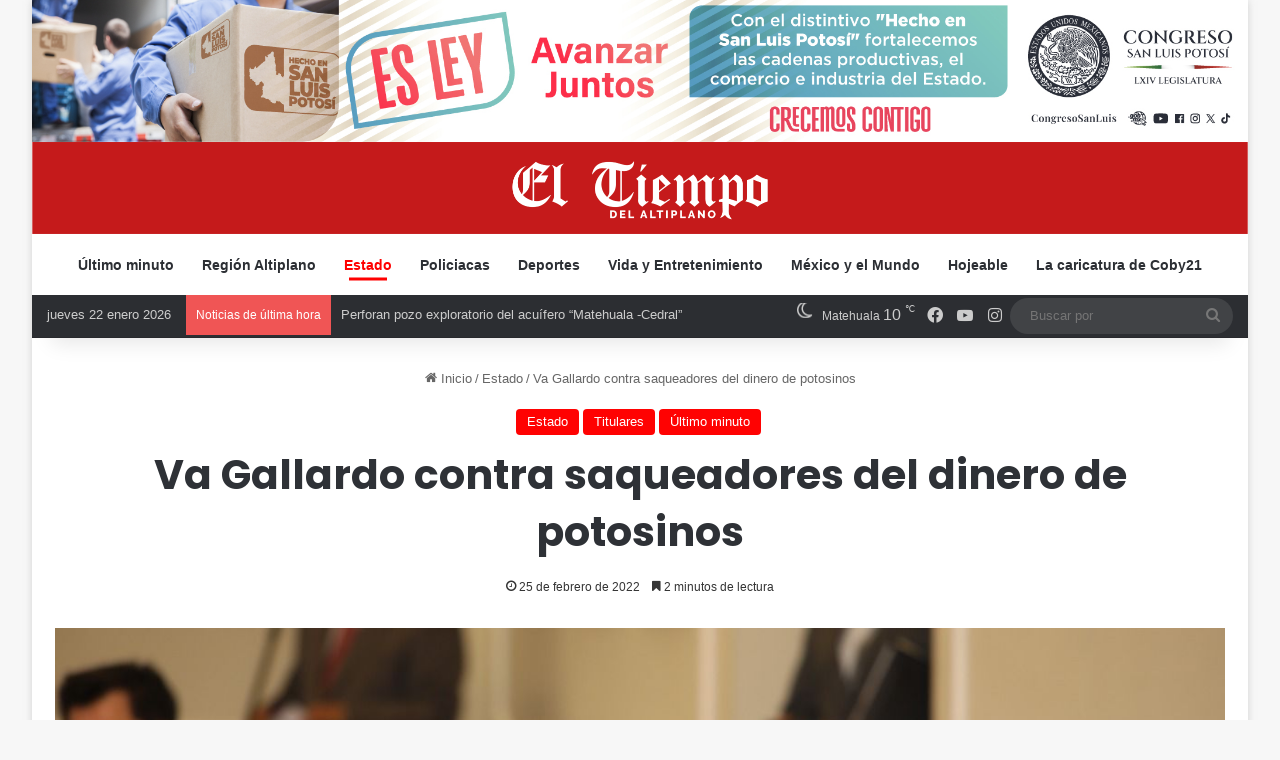

--- FILE ---
content_type: text/html; charset=UTF-8
request_url: https://eltiempodelaltiplano.com/estado/gallardo-saqueadores-dinero-potosinos/
body_size: 82918
content:
<!DOCTYPE html>
<html lang="es" class="" data-skin="light" prefix="og: http://ogp.me/ns# fb: http://ogp.me/ns/fb#">
<head>
	<meta charset="UTF-8" />
	<link rel="profile" href="https://gmpg.org/xfn/11" />
	<meta name='robots' content='index, follow, max-image-preview:large, max-snippet:-1, max-video-preview:-1' />

	<!-- This site is optimized with the Yoast SEO plugin v23.9 - https://yoast.com/wordpress/plugins/seo/ -->
	<title>Va Gallardo contra saqueadores del dinero de potosinos</title>
	<meta name="description" content="Afirmó que las acciones fraudulentas de gobiernos anteriores causaron consecuencias funestas como servicios deficientes" />
	<link rel="canonical" href="https://eltiempodelaltiplano.com/estado/gallardo-saqueadores-dinero-potosinos/" />
	<meta property="og:locale" content="es_ES" />
	<meta property="og:type" content="article" />
	<meta property="og:title" content="Va Gallardo contra saqueadores del dinero de potosinos" />
	<meta property="og:description" content="Afirmó que las acciones fraudulentas de gobiernos anteriores causaron consecuencias funestas como servicios deficientes" />
	<meta property="og:url" content="https://eltiempodelaltiplano.com/estado/gallardo-saqueadores-dinero-potosinos/" />
	<meta property="og:site_name" content="Noticias del Altiplano | SLP" />
	<meta property="article:publisher" content="https://www.facebook.com/ElTiempoDelAltiplano/" />
	<meta property="article:published_time" content="2022-02-25T16:23:34+00:00" />
	<meta property="article:modified_time" content="2022-02-25T16:23:35+00:00" />
	<meta property="og:image" content="https://eltiempodelaltiplano.com/wp-content/uploads/2022/02/gallardo-2.jpg" />
	<meta property="og:image:width" content="1280" />
	<meta property="og:image:height" content="853" />
	<meta property="og:image:type" content="image/jpeg" />
	<meta name="author" content="Luis Loera" />
	<meta name="twitter:card" content="summary_large_image" />
	<meta name="twitter:label1" content="Escrito por" />
	<meta name="twitter:data1" content="Luis Loera" />
	<meta name="twitter:label2" content="Tiempo de lectura" />
	<meta name="twitter:data2" content="2 minutos" />
	<script type="application/ld+json" class="yoast-schema-graph">{"@context":"https://schema.org","@graph":[{"@type":"NewsArticle","@id":"https://eltiempodelaltiplano.com/estado/gallardo-saqueadores-dinero-potosinos/#article","isPartOf":{"@id":"https://eltiempodelaltiplano.com/estado/gallardo-saqueadores-dinero-potosinos/"},"author":{"name":"Luis Loera","@id":"https://eltiempodelaltiplano.com/#/schema/person/495480a07411272ad54d7bc08c3f7b31"},"headline":"Va Gallardo contra saqueadores del dinero de potosinos","datePublished":"2022-02-25T16:23:34+00:00","dateModified":"2022-02-25T16:23:35+00:00","mainEntityOfPage":{"@id":"https://eltiempodelaltiplano.com/estado/gallardo-saqueadores-dinero-potosinos/"},"wordCount":471,"commentCount":0,"publisher":{"@id":"https://eltiempodelaltiplano.com/#organization"},"image":{"@id":"https://eltiempodelaltiplano.com/estado/gallardo-saqueadores-dinero-potosinos/#primaryimage"},"thumbnailUrl":"https://eltiempodelaltiplano.com/wp-content/uploads/2022/02/gallardo-2.jpg","keywords":["Corrupción","Gallardo","SLP"],"articleSection":["Estado","Titulares","Último minuto"],"inLanguage":"es"},{"@type":"WebPage","@id":"https://eltiempodelaltiplano.com/estado/gallardo-saqueadores-dinero-potosinos/","url":"https://eltiempodelaltiplano.com/estado/gallardo-saqueadores-dinero-potosinos/","name":"Va Gallardo contra saqueadores del dinero de potosinos","isPartOf":{"@id":"https://eltiempodelaltiplano.com/#website"},"primaryImageOfPage":{"@id":"https://eltiempodelaltiplano.com/estado/gallardo-saqueadores-dinero-potosinos/#primaryimage"},"image":{"@id":"https://eltiempodelaltiplano.com/estado/gallardo-saqueadores-dinero-potosinos/#primaryimage"},"thumbnailUrl":"https://eltiempodelaltiplano.com/wp-content/uploads/2022/02/gallardo-2.jpg","datePublished":"2022-02-25T16:23:34+00:00","dateModified":"2022-02-25T16:23:35+00:00","description":"Afirmó que las acciones fraudulentas de gobiernos anteriores causaron consecuencias funestas como servicios deficientes","breadcrumb":{"@id":"https://eltiempodelaltiplano.com/estado/gallardo-saqueadores-dinero-potosinos/#breadcrumb"},"inLanguage":"es","potentialAction":[{"@type":"ReadAction","target":["https://eltiempodelaltiplano.com/estado/gallardo-saqueadores-dinero-potosinos/"]}]},{"@type":"ImageObject","inLanguage":"es","@id":"https://eltiempodelaltiplano.com/estado/gallardo-saqueadores-dinero-potosinos/#primaryimage","url":"https://eltiempodelaltiplano.com/wp-content/uploads/2022/02/gallardo-2.jpg","contentUrl":"https://eltiempodelaltiplano.com/wp-content/uploads/2022/02/gallardo-2.jpg","width":1280,"height":853},{"@type":"BreadcrumbList","@id":"https://eltiempodelaltiplano.com/estado/gallardo-saqueadores-dinero-potosinos/#breadcrumb","itemListElement":[{"@type":"ListItem","position":1,"name":"Portada","item":"https://eltiempodelaltiplano.com/"},{"@type":"ListItem","position":2,"name":"Va Gallardo contra saqueadores del dinero de potosinos"}]},{"@type":"WebSite","@id":"https://eltiempodelaltiplano.com/#website","url":"https://eltiempodelaltiplano.com/","name":"Noticias del Altiplano | SLP","description":"La voz de la realidad","publisher":{"@id":"https://eltiempodelaltiplano.com/#organization"},"potentialAction":[{"@type":"SearchAction","target":{"@type":"EntryPoint","urlTemplate":"https://eltiempodelaltiplano.com/?s={search_term_string}"},"query-input":{"@type":"PropertyValueSpecification","valueRequired":true,"valueName":"search_term_string"}}],"inLanguage":"es"},{"@type":"Organization","@id":"https://eltiempodelaltiplano.com/#organization","name":"El Tiempo del Altiplano","url":"https://eltiempodelaltiplano.com/","logo":{"@type":"ImageObject","inLanguage":"es","@id":"https://eltiempodelaltiplano.com/#/schema/logo/image/","url":"https://eltiempodelaltiplano.com/wp-content/uploads/2021/11/Logo-C51A1B-2.png","contentUrl":"https://eltiempodelaltiplano.com/wp-content/uploads/2021/11/Logo-C51A1B-2.png","width":2176,"height":735,"caption":"El Tiempo del Altiplano"},"image":{"@id":"https://eltiempodelaltiplano.com/#/schema/logo/image/"},"sameAs":["https://www.facebook.com/ElTiempoDelAltiplano/"]},{"@type":"Person","@id":"https://eltiempodelaltiplano.com/#/schema/person/495480a07411272ad54d7bc08c3f7b31","name":"Luis Loera","image":{"@type":"ImageObject","inLanguage":"es","@id":"https://eltiempodelaltiplano.com/#/schema/person/image/","url":"https://secure.gravatar.com/avatar/cfab2cced94dad6270a977e7e70124371c26c28f3088823319676927b7af11be?s=96&d=wavatar&r=g","contentUrl":"https://secure.gravatar.com/avatar/cfab2cced94dad6270a977e7e70124371c26c28f3088823319676927b7af11be?s=96&d=wavatar&r=g","caption":"Luis Loera"},"url":"https://eltiempodelaltiplano.com/author/luis-loera/"}]}</script>
	<!-- / Yoast SEO plugin. -->


<link rel='dns-prefetch' href='//stats.wp.com' />
<link rel="alternate" type="application/rss+xml" title="Noticias del Altiplano | SLP &raquo; Feed" href="https://eltiempodelaltiplano.com/feed/" />

		<style type="text/css">
			:root{				
			--tie-preset-gradient-1: linear-gradient(135deg, rgba(6, 147, 227, 1) 0%, rgb(155, 81, 224) 100%);
			--tie-preset-gradient-2: linear-gradient(135deg, rgb(122, 220, 180) 0%, rgb(0, 208, 130) 100%);
			--tie-preset-gradient-3: linear-gradient(135deg, rgba(252, 185, 0, 1) 0%, rgba(255, 105, 0, 1) 100%);
			--tie-preset-gradient-4: linear-gradient(135deg, rgba(255, 105, 0, 1) 0%, rgb(207, 46, 46) 100%);
			--tie-preset-gradient-5: linear-gradient(135deg, rgb(238, 238, 238) 0%, rgb(169, 184, 195) 100%);
			--tie-preset-gradient-6: linear-gradient(135deg, rgb(74, 234, 220) 0%, rgb(151, 120, 209) 20%, rgb(207, 42, 186) 40%, rgb(238, 44, 130) 60%, rgb(251, 105, 98) 80%, rgb(254, 248, 76) 100%);
			--tie-preset-gradient-7: linear-gradient(135deg, rgb(255, 206, 236) 0%, rgb(152, 150, 240) 100%);
			--tie-preset-gradient-8: linear-gradient(135deg, rgb(254, 205, 165) 0%, rgb(254, 45, 45) 50%, rgb(107, 0, 62) 100%);
			--tie-preset-gradient-9: linear-gradient(135deg, rgb(255, 203, 112) 0%, rgb(199, 81, 192) 50%, rgb(65, 88, 208) 100%);
			--tie-preset-gradient-10: linear-gradient(135deg, rgb(255, 245, 203) 0%, rgb(182, 227, 212) 50%, rgb(51, 167, 181) 100%);
			--tie-preset-gradient-11: linear-gradient(135deg, rgb(202, 248, 128) 0%, rgb(113, 206, 126) 100%);
			--tie-preset-gradient-12: linear-gradient(135deg, rgb(2, 3, 129) 0%, rgb(40, 116, 252) 100%);
			--tie-preset-gradient-13: linear-gradient(135deg, #4D34FA, #ad34fa);
			--tie-preset-gradient-14: linear-gradient(135deg, #0057FF, #31B5FF);
			--tie-preset-gradient-15: linear-gradient(135deg, #FF007A, #FF81BD);
			--tie-preset-gradient-16: linear-gradient(135deg, #14111E, #4B4462);
			--tie-preset-gradient-17: linear-gradient(135deg, #F32758, #FFC581);

			
					--main-nav-background: #FFFFFF;
					--main-nav-secondry-background: rgba(0,0,0,0.03);
					--main-nav-primary-color: #0088ff;
					--main-nav-contrast-primary-color: #FFFFFF;
					--main-nav-text-color: #2c2f34;
					--main-nav-secondry-text-color: rgba(0,0,0,0.5);
					--main-nav-main-border-color: rgba(0,0,0,0.1);
					--main-nav-secondry-border-color: rgba(0,0,0,0.08);
				
			}
		</style>
	<link rel="alternate" title="oEmbed (JSON)" type="application/json+oembed" href="https://eltiempodelaltiplano.com/wp-json/oembed/1.0/embed?url=https%3A%2F%2Feltiempodelaltiplano.com%2Festado%2Fgallardo-saqueadores-dinero-potosinos%2F" />
<link rel="alternate" title="oEmbed (XML)" type="text/xml+oembed" href="https://eltiempodelaltiplano.com/wp-json/oembed/1.0/embed?url=https%3A%2F%2Feltiempodelaltiplano.com%2Festado%2Fgallardo-saqueadores-dinero-potosinos%2F&#038;format=xml" />
<meta name="viewport" content="width=device-width, initial-scale=1.0" /><style id='wp-img-auto-sizes-contain-inline-css' type='text/css'>
img:is([sizes=auto i],[sizes^="auto," i]){contain-intrinsic-size:3000px 1500px}
/*# sourceURL=wp-img-auto-sizes-contain-inline-css */
</style>
<link rel='stylesheet' id='jetpack_related-posts-css' href='https://eltiempodelaltiplano.com/wp-content/plugins/jetpack/modules/related-posts/related-posts.css?ver=20240116' type='text/css' media='all' />
<style id='wp-emoji-styles-inline-css' type='text/css'>

	img.wp-smiley, img.emoji {
		display: inline !important;
		border: none !important;
		box-shadow: none !important;
		height: 1em !important;
		width: 1em !important;
		margin: 0 0.07em !important;
		vertical-align: -0.1em !important;
		background: none !important;
		padding: 0 !important;
	}
/*# sourceURL=wp-emoji-styles-inline-css */
</style>
<style id='wp-block-library-inline-css' type='text/css'>
:root{--wp-block-synced-color:#7a00df;--wp-block-synced-color--rgb:122,0,223;--wp-bound-block-color:var(--wp-block-synced-color);--wp-editor-canvas-background:#ddd;--wp-admin-theme-color:#007cba;--wp-admin-theme-color--rgb:0,124,186;--wp-admin-theme-color-darker-10:#006ba1;--wp-admin-theme-color-darker-10--rgb:0,107,160.5;--wp-admin-theme-color-darker-20:#005a87;--wp-admin-theme-color-darker-20--rgb:0,90,135;--wp-admin-border-width-focus:2px}@media (min-resolution:192dpi){:root{--wp-admin-border-width-focus:1.5px}}.wp-element-button{cursor:pointer}:root .has-very-light-gray-background-color{background-color:#eee}:root .has-very-dark-gray-background-color{background-color:#313131}:root .has-very-light-gray-color{color:#eee}:root .has-very-dark-gray-color{color:#313131}:root .has-vivid-green-cyan-to-vivid-cyan-blue-gradient-background{background:linear-gradient(135deg,#00d084,#0693e3)}:root .has-purple-crush-gradient-background{background:linear-gradient(135deg,#34e2e4,#4721fb 50%,#ab1dfe)}:root .has-hazy-dawn-gradient-background{background:linear-gradient(135deg,#faaca8,#dad0ec)}:root .has-subdued-olive-gradient-background{background:linear-gradient(135deg,#fafae1,#67a671)}:root .has-atomic-cream-gradient-background{background:linear-gradient(135deg,#fdd79a,#004a59)}:root .has-nightshade-gradient-background{background:linear-gradient(135deg,#330968,#31cdcf)}:root .has-midnight-gradient-background{background:linear-gradient(135deg,#020381,#2874fc)}:root{--wp--preset--font-size--normal:16px;--wp--preset--font-size--huge:42px}.has-regular-font-size{font-size:1em}.has-larger-font-size{font-size:2.625em}.has-normal-font-size{font-size:var(--wp--preset--font-size--normal)}.has-huge-font-size{font-size:var(--wp--preset--font-size--huge)}.has-text-align-center{text-align:center}.has-text-align-left{text-align:left}.has-text-align-right{text-align:right}.has-fit-text{white-space:nowrap!important}#end-resizable-editor-section{display:none}.aligncenter{clear:both}.items-justified-left{justify-content:flex-start}.items-justified-center{justify-content:center}.items-justified-right{justify-content:flex-end}.items-justified-space-between{justify-content:space-between}.screen-reader-text{border:0;clip-path:inset(50%);height:1px;margin:-1px;overflow:hidden;padding:0;position:absolute;width:1px;word-wrap:normal!important}.screen-reader-text:focus{background-color:#ddd;clip-path:none;color:#444;display:block;font-size:1em;height:auto;left:5px;line-height:normal;padding:15px 23px 14px;text-decoration:none;top:5px;width:auto;z-index:100000}html :where(.has-border-color){border-style:solid}html :where([style*=border-top-color]){border-top-style:solid}html :where([style*=border-right-color]){border-right-style:solid}html :where([style*=border-bottom-color]){border-bottom-style:solid}html :where([style*=border-left-color]){border-left-style:solid}html :where([style*=border-width]){border-style:solid}html :where([style*=border-top-width]){border-top-style:solid}html :where([style*=border-right-width]){border-right-style:solid}html :where([style*=border-bottom-width]){border-bottom-style:solid}html :where([style*=border-left-width]){border-left-style:solid}html :where(img[class*=wp-image-]){height:auto;max-width:100%}:where(figure){margin:0 0 1em}html :where(.is-position-sticky){--wp-admin--admin-bar--position-offset:var(--wp-admin--admin-bar--height,0px)}@media screen and (max-width:600px){html :where(.is-position-sticky){--wp-admin--admin-bar--position-offset:0px}}

/*# sourceURL=wp-block-library-inline-css */
</style><style id='wp-block-paragraph-inline-css' type='text/css'>
.is-small-text{font-size:.875em}.is-regular-text{font-size:1em}.is-large-text{font-size:2.25em}.is-larger-text{font-size:3em}.has-drop-cap:not(:focus):first-letter{float:left;font-size:8.4em;font-style:normal;font-weight:100;line-height:.68;margin:.05em .1em 0 0;text-transform:uppercase}body.rtl .has-drop-cap:not(:focus):first-letter{float:none;margin-left:.1em}p.has-drop-cap.has-background{overflow:hidden}:root :where(p.has-background){padding:1.25em 2.375em}:where(p.has-text-color:not(.has-link-color)) a{color:inherit}p.has-text-align-left[style*="writing-mode:vertical-lr"],p.has-text-align-right[style*="writing-mode:vertical-rl"]{rotate:180deg}
/*# sourceURL=https://eltiempodelaltiplano.com/wp-includes/blocks/paragraph/style.min.css */
</style>
<style id='global-styles-inline-css' type='text/css'>
:root{--wp--preset--aspect-ratio--square: 1;--wp--preset--aspect-ratio--4-3: 4/3;--wp--preset--aspect-ratio--3-4: 3/4;--wp--preset--aspect-ratio--3-2: 3/2;--wp--preset--aspect-ratio--2-3: 2/3;--wp--preset--aspect-ratio--16-9: 16/9;--wp--preset--aspect-ratio--9-16: 9/16;--wp--preset--color--black: #000000;--wp--preset--color--cyan-bluish-gray: #abb8c3;--wp--preset--color--white: #ffffff;--wp--preset--color--pale-pink: #f78da7;--wp--preset--color--vivid-red: #cf2e2e;--wp--preset--color--luminous-vivid-orange: #ff6900;--wp--preset--color--luminous-vivid-amber: #fcb900;--wp--preset--color--light-green-cyan: #7bdcb5;--wp--preset--color--vivid-green-cyan: #00d084;--wp--preset--color--pale-cyan-blue: #8ed1fc;--wp--preset--color--vivid-cyan-blue: #0693e3;--wp--preset--color--vivid-purple: #9b51e0;--wp--preset--gradient--vivid-cyan-blue-to-vivid-purple: linear-gradient(135deg,rgb(6,147,227) 0%,rgb(155,81,224) 100%);--wp--preset--gradient--light-green-cyan-to-vivid-green-cyan: linear-gradient(135deg,rgb(122,220,180) 0%,rgb(0,208,130) 100%);--wp--preset--gradient--luminous-vivid-amber-to-luminous-vivid-orange: linear-gradient(135deg,rgb(252,185,0) 0%,rgb(255,105,0) 100%);--wp--preset--gradient--luminous-vivid-orange-to-vivid-red: linear-gradient(135deg,rgb(255,105,0) 0%,rgb(207,46,46) 100%);--wp--preset--gradient--very-light-gray-to-cyan-bluish-gray: linear-gradient(135deg,rgb(238,238,238) 0%,rgb(169,184,195) 100%);--wp--preset--gradient--cool-to-warm-spectrum: linear-gradient(135deg,rgb(74,234,220) 0%,rgb(151,120,209) 20%,rgb(207,42,186) 40%,rgb(238,44,130) 60%,rgb(251,105,98) 80%,rgb(254,248,76) 100%);--wp--preset--gradient--blush-light-purple: linear-gradient(135deg,rgb(255,206,236) 0%,rgb(152,150,240) 100%);--wp--preset--gradient--blush-bordeaux: linear-gradient(135deg,rgb(254,205,165) 0%,rgb(254,45,45) 50%,rgb(107,0,62) 100%);--wp--preset--gradient--luminous-dusk: linear-gradient(135deg,rgb(255,203,112) 0%,rgb(199,81,192) 50%,rgb(65,88,208) 100%);--wp--preset--gradient--pale-ocean: linear-gradient(135deg,rgb(255,245,203) 0%,rgb(182,227,212) 50%,rgb(51,167,181) 100%);--wp--preset--gradient--electric-grass: linear-gradient(135deg,rgb(202,248,128) 0%,rgb(113,206,126) 100%);--wp--preset--gradient--midnight: linear-gradient(135deg,rgb(2,3,129) 0%,rgb(40,116,252) 100%);--wp--preset--font-size--small: 13px;--wp--preset--font-size--medium: 20px;--wp--preset--font-size--large: 36px;--wp--preset--font-size--x-large: 42px;--wp--preset--spacing--20: 0.44rem;--wp--preset--spacing--30: 0.67rem;--wp--preset--spacing--40: 1rem;--wp--preset--spacing--50: 1.5rem;--wp--preset--spacing--60: 2.25rem;--wp--preset--spacing--70: 3.38rem;--wp--preset--spacing--80: 5.06rem;--wp--preset--shadow--natural: 6px 6px 9px rgba(0, 0, 0, 0.2);--wp--preset--shadow--deep: 12px 12px 50px rgba(0, 0, 0, 0.4);--wp--preset--shadow--sharp: 6px 6px 0px rgba(0, 0, 0, 0.2);--wp--preset--shadow--outlined: 6px 6px 0px -3px rgb(255, 255, 255), 6px 6px rgb(0, 0, 0);--wp--preset--shadow--crisp: 6px 6px 0px rgb(0, 0, 0);}:where(.is-layout-flex){gap: 0.5em;}:where(.is-layout-grid){gap: 0.5em;}body .is-layout-flex{display: flex;}.is-layout-flex{flex-wrap: wrap;align-items: center;}.is-layout-flex > :is(*, div){margin: 0;}body .is-layout-grid{display: grid;}.is-layout-grid > :is(*, div){margin: 0;}:where(.wp-block-columns.is-layout-flex){gap: 2em;}:where(.wp-block-columns.is-layout-grid){gap: 2em;}:where(.wp-block-post-template.is-layout-flex){gap: 1.25em;}:where(.wp-block-post-template.is-layout-grid){gap: 1.25em;}.has-black-color{color: var(--wp--preset--color--black) !important;}.has-cyan-bluish-gray-color{color: var(--wp--preset--color--cyan-bluish-gray) !important;}.has-white-color{color: var(--wp--preset--color--white) !important;}.has-pale-pink-color{color: var(--wp--preset--color--pale-pink) !important;}.has-vivid-red-color{color: var(--wp--preset--color--vivid-red) !important;}.has-luminous-vivid-orange-color{color: var(--wp--preset--color--luminous-vivid-orange) !important;}.has-luminous-vivid-amber-color{color: var(--wp--preset--color--luminous-vivid-amber) !important;}.has-light-green-cyan-color{color: var(--wp--preset--color--light-green-cyan) !important;}.has-vivid-green-cyan-color{color: var(--wp--preset--color--vivid-green-cyan) !important;}.has-pale-cyan-blue-color{color: var(--wp--preset--color--pale-cyan-blue) !important;}.has-vivid-cyan-blue-color{color: var(--wp--preset--color--vivid-cyan-blue) !important;}.has-vivid-purple-color{color: var(--wp--preset--color--vivid-purple) !important;}.has-black-background-color{background-color: var(--wp--preset--color--black) !important;}.has-cyan-bluish-gray-background-color{background-color: var(--wp--preset--color--cyan-bluish-gray) !important;}.has-white-background-color{background-color: var(--wp--preset--color--white) !important;}.has-pale-pink-background-color{background-color: var(--wp--preset--color--pale-pink) !important;}.has-vivid-red-background-color{background-color: var(--wp--preset--color--vivid-red) !important;}.has-luminous-vivid-orange-background-color{background-color: var(--wp--preset--color--luminous-vivid-orange) !important;}.has-luminous-vivid-amber-background-color{background-color: var(--wp--preset--color--luminous-vivid-amber) !important;}.has-light-green-cyan-background-color{background-color: var(--wp--preset--color--light-green-cyan) !important;}.has-vivid-green-cyan-background-color{background-color: var(--wp--preset--color--vivid-green-cyan) !important;}.has-pale-cyan-blue-background-color{background-color: var(--wp--preset--color--pale-cyan-blue) !important;}.has-vivid-cyan-blue-background-color{background-color: var(--wp--preset--color--vivid-cyan-blue) !important;}.has-vivid-purple-background-color{background-color: var(--wp--preset--color--vivid-purple) !important;}.has-black-border-color{border-color: var(--wp--preset--color--black) !important;}.has-cyan-bluish-gray-border-color{border-color: var(--wp--preset--color--cyan-bluish-gray) !important;}.has-white-border-color{border-color: var(--wp--preset--color--white) !important;}.has-pale-pink-border-color{border-color: var(--wp--preset--color--pale-pink) !important;}.has-vivid-red-border-color{border-color: var(--wp--preset--color--vivid-red) !important;}.has-luminous-vivid-orange-border-color{border-color: var(--wp--preset--color--luminous-vivid-orange) !important;}.has-luminous-vivid-amber-border-color{border-color: var(--wp--preset--color--luminous-vivid-amber) !important;}.has-light-green-cyan-border-color{border-color: var(--wp--preset--color--light-green-cyan) !important;}.has-vivid-green-cyan-border-color{border-color: var(--wp--preset--color--vivid-green-cyan) !important;}.has-pale-cyan-blue-border-color{border-color: var(--wp--preset--color--pale-cyan-blue) !important;}.has-vivid-cyan-blue-border-color{border-color: var(--wp--preset--color--vivid-cyan-blue) !important;}.has-vivid-purple-border-color{border-color: var(--wp--preset--color--vivid-purple) !important;}.has-vivid-cyan-blue-to-vivid-purple-gradient-background{background: var(--wp--preset--gradient--vivid-cyan-blue-to-vivid-purple) !important;}.has-light-green-cyan-to-vivid-green-cyan-gradient-background{background: var(--wp--preset--gradient--light-green-cyan-to-vivid-green-cyan) !important;}.has-luminous-vivid-amber-to-luminous-vivid-orange-gradient-background{background: var(--wp--preset--gradient--luminous-vivid-amber-to-luminous-vivid-orange) !important;}.has-luminous-vivid-orange-to-vivid-red-gradient-background{background: var(--wp--preset--gradient--luminous-vivid-orange-to-vivid-red) !important;}.has-very-light-gray-to-cyan-bluish-gray-gradient-background{background: var(--wp--preset--gradient--very-light-gray-to-cyan-bluish-gray) !important;}.has-cool-to-warm-spectrum-gradient-background{background: var(--wp--preset--gradient--cool-to-warm-spectrum) !important;}.has-blush-light-purple-gradient-background{background: var(--wp--preset--gradient--blush-light-purple) !important;}.has-blush-bordeaux-gradient-background{background: var(--wp--preset--gradient--blush-bordeaux) !important;}.has-luminous-dusk-gradient-background{background: var(--wp--preset--gradient--luminous-dusk) !important;}.has-pale-ocean-gradient-background{background: var(--wp--preset--gradient--pale-ocean) !important;}.has-electric-grass-gradient-background{background: var(--wp--preset--gradient--electric-grass) !important;}.has-midnight-gradient-background{background: var(--wp--preset--gradient--midnight) !important;}.has-small-font-size{font-size: var(--wp--preset--font-size--small) !important;}.has-medium-font-size{font-size: var(--wp--preset--font-size--medium) !important;}.has-large-font-size{font-size: var(--wp--preset--font-size--large) !important;}.has-x-large-font-size{font-size: var(--wp--preset--font-size--x-large) !important;}
/*# sourceURL=global-styles-inline-css */
</style>

<style id='classic-theme-styles-inline-css' type='text/css'>
/*! This file is auto-generated */
.wp-block-button__link{color:#fff;background-color:#32373c;border-radius:9999px;box-shadow:none;text-decoration:none;padding:calc(.667em + 2px) calc(1.333em + 2px);font-size:1.125em}.wp-block-file__button{background:#32373c;color:#fff;text-decoration:none}
/*# sourceURL=/wp-includes/css/classic-themes.min.css */
</style>
<link rel='stylesheet' id='tie-css-base-css' href='https://eltiempodelaltiplano.com/wp-content/themes/jannah/assets/css/base.min.css?ver=7.1.2' type='text/css' media='all' />
<link rel='stylesheet' id='tie-css-styles-css' href='https://eltiempodelaltiplano.com/wp-content/themes/jannah/assets/css/style.min.css?ver=7.1.2' type='text/css' media='all' />
<link rel='stylesheet' id='tie-css-widgets-css' href='https://eltiempodelaltiplano.com/wp-content/themes/jannah/assets/css/widgets.min.css?ver=7.1.2' type='text/css' media='all' />
<link rel='stylesheet' id='tie-css-helpers-css' href='https://eltiempodelaltiplano.com/wp-content/themes/jannah/assets/css/helpers.min.css?ver=7.1.2' type='text/css' media='all' />
<link rel='stylesheet' id='tie-fontawesome5-css' href='https://eltiempodelaltiplano.com/wp-content/themes/jannah/assets/css/fontawesome.css?ver=7.1.2' type='text/css' media='all' />
<link rel='stylesheet' id='tie-css-ilightbox-css' href='https://eltiempodelaltiplano.com/wp-content/themes/jannah/assets/ilightbox/dark-skin/skin.css?ver=7.1.2' type='text/css' media='all' />
<link rel='stylesheet' id='tie-css-single-css' href='https://eltiempodelaltiplano.com/wp-content/themes/jannah/assets/css/single.min.css?ver=7.1.2' type='text/css' media='all' />
<link rel='stylesheet' id='tie-css-print-css' href='https://eltiempodelaltiplano.com/wp-content/themes/jannah/assets/css/print.css?ver=7.1.2' type='text/css' media='print' />
<style id='tie-css-print-inline-css' type='text/css'>
.wf-active .logo-text,.wf-active h1,.wf-active h2,.wf-active h3,.wf-active h4,.wf-active h5,.wf-active h6,.wf-active .the-subtitle{font-family: 'Poppins';}:root:root{--brand-color: #ff0000;--dark-brand-color: #cd0000;--bright-color: #FFFFFF;--base-color: #2c2f34;}#reading-position-indicator{box-shadow: 0 0 10px rgba( 255,0,0,0.7);}:root:root{--brand-color: #ff0000;--dark-brand-color: #cd0000;--bright-color: #FFFFFF;--base-color: #2c2f34;}#reading-position-indicator{box-shadow: 0 0 10px rgba( 255,0,0,0.7);}#header-notification-bar{background: var( --tie-preset-gradient-13 );}#header-notification-bar{--tie-buttons-color: #FFFFFF;--tie-buttons-border-color: #FFFFFF;--tie-buttons-hover-color: #e1e1e1;--tie-buttons-hover-text: #000000;}#header-notification-bar{--tie-buttons-text: #000000;}#theme-header:not(.main-nav-boxed) #main-nav,.main-nav-boxed .main-menu-wrapper{border-right: 0 none !important;border-left : 0 none !important;border-top : 0 none !important;}#theme-header:not(.main-nav-boxed) #main-nav,.main-nav-boxed .main-menu-wrapper{border-right: 0 none !important;border-left : 0 none !important;border-bottom : 0 none !important;}#background-stream-cover{background-image: url(https://metropolisanluis.com/wp-content/uploads/2020/08/WhatsApp-Video-2020-08-10-at-13.40.41.gif);}.meta-views.meta-item .tie-icon-fire:before{content: "\f06e" !important;}
/*# sourceURL=tie-css-print-inline-css */
</style>
<script type="text/javascript" id="jetpack_related-posts-js-extra">
/* <![CDATA[ */
var related_posts_js_options = {"post_heading":"h4"};
//# sourceURL=jetpack_related-posts-js-extra
/* ]]> */
</script>
<script type="text/javascript" src="https://eltiempodelaltiplano.com/wp-content/plugins/jetpack/_inc/build/related-posts/related-posts.min.js?ver=20240116" id="jetpack_related-posts-js"></script>
<script type="text/javascript" src="https://eltiempodelaltiplano.com/wp-includes/js/jquery/jquery.min.js?ver=3.7.1" id="jquery-core-js"></script>
<script type="text/javascript" src="https://eltiempodelaltiplano.com/wp-includes/js/jquery/jquery-migrate.min.js?ver=3.4.1" id="jquery-migrate-js"></script>
<link rel="https://api.w.org/" href="https://eltiempodelaltiplano.com/wp-json/" /><link rel="alternate" title="JSON" type="application/json" href="https://eltiempodelaltiplano.com/wp-json/wp/v2/posts/2616" /><link rel="EditURI" type="application/rsd+xml" title="RSD" href="https://eltiempodelaltiplano.com/xmlrpc.php?rsd" />
<meta name="generator" content="WordPress 6.9" />
<link rel='shortlink' href='https://eltiempodelaltiplano.com/?p=2616' />
	<style>img#wpstats{display:none}</style>
		<meta http-equiv="X-UA-Compatible" content="IE=edge"><!-- Global site tag (gtag.js) - Google Analytics -->
<script async src="https://www.googletagmanager.com/gtag/js?id=G-RZ5093XJEG"></script>
<script>
  window.dataLayer = window.dataLayer || [];
  function gtag(){dataLayer.push(arguments);}
  gtag('js', new Date());

  gtag('config', 'G-RZ5093XJEG');
</script>


<script async src="https://pagead2.googlesyndication.com/pagead/js/adsbygoogle.js?client=ca-pub-1886643809659186"
     crossorigin="anonymous"></script>

<script async src="https://pagead2.googlesyndication.com/pagead/js/adsbygoogle.js?client=ca-pub-1363381761780603"
     crossorigin="anonymous"></script>



<link rel="icon" href="https://eltiempodelaltiplano.com/wp-content/uploads/2021/11/cropped-icon-32x32.jpeg" sizes="32x32" />
<link rel="icon" href="https://eltiempodelaltiplano.com/wp-content/uploads/2021/11/cropped-icon-192x192.jpeg" sizes="192x192" />
<link rel="apple-touch-icon" href="https://eltiempodelaltiplano.com/wp-content/uploads/2021/11/cropped-icon-180x180.jpeg" />
<meta name="msapplication-TileImage" content="https://eltiempodelaltiplano.com/wp-content/uploads/2021/11/cropped-icon-270x270.jpeg" />

<!-- START - Open Graph and Twitter Card Tags 3.3.3 -->
 <!-- Facebook Open Graph -->
  <meta property="og:locale" content="es_ES"/>
  <meta property="og:site_name" content="Noticias del Altiplano | SLP"/>
  <meta property="og:title" content="Va Gallardo contra saqueadores del dinero de potosinos"/>
  <meta property="og:url" content="https://eltiempodelaltiplano.com/estado/gallardo-saqueadores-dinero-potosinos/"/>
  <meta property="og:type" content="article"/>
  <meta property="og:description" content="Afirmó que las acciones fraudulentas de gobiernos anteriores causaron consecuencias funestas como servicios deficientes"/>
  <meta property="og:image" content="https://eltiempodelaltiplano.com/wp-content/uploads/2022/02/gallardo-2.jpg"/>
  <meta property="og:image:url" content="https://eltiempodelaltiplano.com/wp-content/uploads/2022/02/gallardo-2.jpg"/>
  <meta property="og:image:secure_url" content="https://eltiempodelaltiplano.com/wp-content/uploads/2022/02/gallardo-2.jpg"/>
  <meta property="article:published_time" content="2022-02-25T11:23:34-05:00"/>
  <meta property="article:modified_time" content="2022-02-25T11:23:35-05:00" />
  <meta property="og:updated_time" content="2022-02-25T11:23:35-05:00" />
  <meta property="article:section" content="Estado"/>
  <meta property="article:section" content="Titulares"/>
  <meta property="article:section" content="Último minuto"/>
 <!-- Google+ / Schema.org -->
 <!-- Twitter Cards -->
  <meta name="twitter:title" content="Va Gallardo contra saqueadores del dinero de potosinos"/>
  <meta name="twitter:url" content="https://eltiempodelaltiplano.com/estado/gallardo-saqueadores-dinero-potosinos/"/>
  <meta name="twitter:description" content="Afirmó que las acciones fraudulentas de gobiernos anteriores causaron consecuencias funestas como servicios deficientes"/>
  <meta name="twitter:image" content="https://eltiempodelaltiplano.com/wp-content/uploads/2022/02/gallardo-2.jpg"/>
  <meta name="twitter:card" content="summary_large_image"/>
 <!-- SEO -->
 <!-- Misc. tags -->
 <!-- is_singular | yoast_seo -->
<!-- END - Open Graph and Twitter Card Tags 3.3.3 -->
	
</head>

<body data-rsssl=1 id="tie-body" class="wp-singular post-template-default single single-post postid-2616 single-format-standard wp-theme-jannah boxed-layout wrapper-has-shadow block-head-2 magazine2 is-thumb-overlay-disabled is-desktop is-header-layout-2 sidebar-right has-sidebar post-layout-7 full-width-title-full-width-media has-mobile-share hide_read_more_buttons hide_post_newsletter">



<div class="background-overlay">

	<div id="tie-container" class="site tie-container">

		
		<div id="tie-wrapper">

			<div class="stream-item stream-item-above-header">
					<a href="https://congresosanluis.gob.mx/" title=""  >
						<img src="https://eltiempodelaltiplano.com/wp-content/uploads/2025/12/B_HECHO-EN-SLP_998X116_INGRATA.jpg" alt="" width="728" height="91" />
					</a>
				</div>
<header id="theme-header" class="theme-header header-layout-2 main-nav-light main-nav-default-light main-nav-below no-stream-item top-nav-active top-nav-dark top-nav-default-dark top-nav-below top-nav-below-main-nav has-shadow is-stretch-header has-full-width-logo mobile-components-row mobile-header-centered">
	
<div class="container header-container">
	<div class="tie-row logo-row">

		
		<div class="logo-wrapper">
			<div class="tie-col-md-4 logo-container clearfix">
				<div id="mobile-header-components-area_1" class="mobile-header-components"><ul class="components"><li class="mobile-component_menu custom-menu-link"><a href="#" id="mobile-menu-icon" class="menu-text-wrapper"><span class="tie-mobile-menu-icon nav-icon is-layout-1"></span><span class="menu-text">Menú</span></a></li></ul></div>
		<div id="logo" class="image-logo" >

			
			<a title="Noticias del Altiplano | SLP" href="https://eltiempodelaltiplano.com/">
				
				<picture class="tie-logo-default tie-logo-picture">
					
					<source class="tie-logo-source-default tie-logo-source" srcset="https://eltiempodelaltiplano.com/wp-content/uploads/2024/03/Logo-encabezado-01.png">
					<img class="tie-logo-img-default tie-logo-img" src="https://eltiempodelaltiplano.com/wp-content/uploads/2024/03/Logo-encabezado-01.png" alt="Noticias del Altiplano | SLP" width="9712" height="735" />
				</picture>
						</a>

			
		</div><!-- #logo /-->

		<div id="mobile-header-components-area_2" class="mobile-header-components"><ul class="components"><li class="mobile-component_search custom-menu-link">
				<a href="#" class="tie-search-trigger-mobile">
					<span class="tie-icon-search tie-search-icon" aria-hidden="true"></span>
					<span class="screen-reader-text">Buscar por</span>
				</a>
			</li></ul></div>			</div><!-- .tie-col /-->
		</div><!-- .logo-wrapper /-->

		
	</div><!-- .tie-row /-->
</div><!-- .container /-->

<div class="main-nav-wrapper">
	<nav id="main-nav"  class="main-nav header-nav menu-style-line menu-style-minimal"  aria-label="Menú de Navegación principal">
		<div class="container">

			<div class="main-menu-wrapper">

				
				<div id="menu-components-wrap">

					
					<div class="main-menu main-menu-wrap">
						<div id="main-nav-menu" class="main-menu header-menu"><ul id="menu-td-demo-header-menu" class="menu"><li id="menu-item-160" class="menu-item menu-item-type-taxonomy menu-item-object-category current-post-ancestor current-menu-parent current-post-parent menu-item-160"><a href="https://eltiempodelaltiplano.com/category/ultimo-minuto/">Último minuto</a></li>
<li id="menu-item-159" class="menu-item menu-item-type-taxonomy menu-item-object-category menu-item-159"><a href="https://eltiempodelaltiplano.com/category/region-altiplano/">Región Altiplano</a></li>
<li id="menu-item-408" class="menu-item menu-item-type-taxonomy menu-item-object-category current-post-ancestor current-menu-parent current-post-parent menu-item-408 tie-current-menu"><a href="https://eltiempodelaltiplano.com/category/estado/">Estado</a></li>
<li id="menu-item-163" class="menu-item menu-item-type-taxonomy menu-item-object-category menu-item-163"><a href="https://eltiempodelaltiplano.com/category/policiacas/">Policiacas</a></li>
<li id="menu-item-162" class="menu-item menu-item-type-taxonomy menu-item-object-category menu-item-162"><a href="https://eltiempodelaltiplano.com/category/deportes/">Deportes</a></li>
<li id="menu-item-161" class="menu-item menu-item-type-taxonomy menu-item-object-category menu-item-161"><a href="https://eltiempodelaltiplano.com/category/vida-y-entretenimiento/">Vida y Entretenimiento</a></li>
<li id="menu-item-71284" class="menu-item menu-item-type-taxonomy menu-item-object-category menu-item-71284"><a href="https://eltiempodelaltiplano.com/category/mexico-y-el-mundo/">México y el Mundo</a></li>
<li id="menu-item-26872" class="menu-item menu-item-type-custom menu-item-object-custom menu-item-26872"><a href="https://eltiempodelaltiplano.com/impreso/">Hojeable</a></li>
<li id="menu-item-60800" class="menu-item menu-item-type-post_type menu-item-object-page menu-item-60800"><a href="https://eltiempodelaltiplano.com/la-caricatura-de-coby21/">La caricatura de Coby21</a></li>
</ul></div>					</div><!-- .main-menu /-->

					<ul class="components"></ul><!-- Components -->
				</div><!-- #menu-components-wrap /-->
			</div><!-- .main-menu-wrapper /-->
		</div><!-- .container /-->

			</nav><!-- #main-nav /-->
</div><!-- .main-nav-wrapper /-->


<nav id="top-nav"  class="has-date-breaking-components top-nav header-nav has-breaking-news" aria-label="Menú de Navegación secundario">
	<div class="container">
		<div class="topbar-wrapper">

			
					<div class="topbar-today-date">
						jueves 22 enero 2026					</div>
					
			<div class="tie-alignleft">
				
<div class="breaking">

	<span class="breaking-title">
		<span class="tie-icon-bolt breaking-icon" aria-hidden="true"></span>
		<span class="breaking-title-text">Noticias de última hora</span>
	</span>

	<ul id="breaking-news-in-header" class="breaking-news" data-type="reveal" data-speed="5000">

		
							<li class="news-item">
								<a href="https://eltiempodelaltiplano.com/ultimo-minuto/perforan-pozo-exploratorio-del-acuifero-matehuala-cedral/">Perforan pozo exploratorio del acuífero “Matehuala -Cedral”</a>
							</li>

							
							<li class="news-item">
								<a href="https://eltiempodelaltiplano.com/ultimo-minuto/fuerte-operativo-policiaco-en-la-popular-micheleria-pool-reportan-detenidos/">Fuerte operativo policiaco en la popular “Micheleria Pool”; reportan detenidos</a>
							</li>

							
							<li class="news-item">
								<a href="https://eltiempodelaltiplano.com/ultimo-minuto/anuncian-nuevos-vuelos-de-slp-a-cdmx-y-monterrey/">Anuncian nuevos vuelos de SLP a CDMX y Monterrey</a>
							</li>

							
							<li class="news-item">
								<a href="https://eltiempodelaltiplano.com/estado/centro-de-las-artes-presenta-su-oferta-academica/">Centro  de las Artes presenta su oferta académica</a>
							</li>

							
							<li class="news-item">
								<a href="https://eltiempodelaltiplano.com/mexico-y-el-mundo/alta-adolescente-chiapas/">Dan de alta a adolescente de 13 años tras parto de alto riesgo en Chiapas; su bebé sigue grave</a>
							</li>

							
							<li class="news-item">
								<a href="https://eltiempodelaltiplano.com/mexico-y-el-mundo/vinculan-proceso-sujeto-homicidio/">Vinculan a proceso a sujeto que envió a su madre video de un homicidio</a>
							</li>

							
							<li class="news-item">
								<a href="https://eltiempodelaltiplano.com/titulares/gudy-gran-vida-madrid/">“El Gudy” se da la gran vida en Madrid</a>
							</li>

							
							<li class="news-item">
								<a href="https://eltiempodelaltiplano.com/titulares/margarito-unidad-cristianos/">[VIDEO] Obispo Margarito Salazar llama a la unidad y concordia entre los cristianos</a>
							</li>

							
							<li class="news-item">
								<a href="https://eltiempodelaltiplano.com/ultimo-minuto/charreada-nocturna-en-el-lienzo-hernoso-carino-el-6-de-enero/">Charreada nocturna en el Lienzo “Hernoso Cariño”, el 6 de febrero</a>
							</li>

							
							<li class="news-item">
								<a href="https://eltiempodelaltiplano.com/estado/san-luis-potosi-se-proyecta-ante-el-mundo-en-la-feria-internacional-del-turismo-en-madrid/">San Luis Potosí se proyecta ante el mundo en la Feria Internacional del Turismo en Madrid</a>
							</li>

							
	</ul>
</div><!-- #breaking /-->
			</div><!-- .tie-alignleft /-->

			<div class="tie-alignright">
				<ul class="components"><li class="weather-menu-item menu-item custom-menu-link">
				<div class="tie-weather-widget is-animated" title="Clear Sky">
					<div class="weather-wrap">

						<div class="weather-forecast-day small-weather-icons">
							
					<div class="weather-icon">
						<div class="icon-moon"></div>
					</div>
										</div><!-- .weather-forecast-day -->

						<div class="city-data">
							<span>Matehuala</span>
							<span class="weather-current-temp">
								10								<sup>&#x2103;</sup>
							</span>
						</div><!-- .city-data -->

					</div><!-- .weather-wrap -->
				</div><!-- .tie-weather-widget -->
				</li> <li class="social-icons-item"><a class="social-link facebook-social-icon" rel="external noopener nofollow" target="_blank" href="https://www.facebook.com/ElTiempoDelAltiplano"><span class="tie-social-icon tie-icon-facebook"></span><span class="screen-reader-text">Facebook</span></a></li><li class="social-icons-item"><a class="social-link youtube-social-icon" rel="external noopener nofollow" target="_blank" href="https://www.youtube.com/@eltiempodelaltiplano"><span class="tie-social-icon tie-icon-youtube"></span><span class="screen-reader-text">YouTube</span></a></li><li class="social-icons-item"><a class="social-link instagram-social-icon" rel="external noopener nofollow" target="_blank" href="https://www.instagram.com/eltiempodelaltiplano/"><span class="tie-social-icon tie-icon-instagram"></span><span class="screen-reader-text">Instagram</span></a></li> 			<li class="search-bar menu-item custom-menu-link" aria-label="Buscar">
				<form method="get" id="search" action="https://eltiempodelaltiplano.com/">
					<input id="search-input"  inputmode="search" type="text" name="s" title="Buscar por" placeholder="Buscar por" />
					<button id="search-submit" type="submit">
						<span class="tie-icon-search tie-search-icon" aria-hidden="true"></span>
						<span class="screen-reader-text">Buscar por</span>
					</button>
				</form>
			</li>
			</ul><!-- Components -->			</div><!-- .tie-alignright /-->

		</div><!-- .topbar-wrapper /-->
	</div><!-- .container /-->
</nav><!-- #top-nav /-->
</header>


			<div class="container fullwidth-entry-title-wrapper">
				<div class="container-wrapper fullwidth-entry-title">
<header class="entry-header-outer">

	<nav id="breadcrumb"><a href="https://eltiempodelaltiplano.com/"><span class="tie-icon-home" aria-hidden="true"></span> Inicio</a><em class="delimiter">/</em><a href="https://eltiempodelaltiplano.com/category/estado/">Estado</a><em class="delimiter">/</em><span class="current">Va Gallardo contra saqueadores del dinero de potosinos</span></nav><script type="application/ld+json">{"@context":"http:\/\/schema.org","@type":"BreadcrumbList","@id":"#Breadcrumb","itemListElement":[{"@type":"ListItem","position":1,"item":{"name":"Inicio","@id":"https:\/\/eltiempodelaltiplano.com\/"}},{"@type":"ListItem","position":2,"item":{"name":"Estado","@id":"https:\/\/eltiempodelaltiplano.com\/category\/estado\/"}}]}</script>
	<div class="entry-header">

		<span class="post-cat-wrap"><a class="post-cat tie-cat-75" href="https://eltiempodelaltiplano.com/category/estado/">Estado</a><a class="post-cat tie-cat-2" href="https://eltiempodelaltiplano.com/category/titulares/">Titulares</a><a class="post-cat tie-cat-25" href="https://eltiempodelaltiplano.com/category/ultimo-minuto/">Último minuto</a></span>
		<h1 class="post-title entry-title">
			Va Gallardo contra saqueadores del dinero de potosinos		</h1>

		<div class="single-post-meta post-meta clearfix"><span class="date meta-item tie-icon">25 de febrero de 2022</span><div class="tie-alignright"><span class="meta-reading-time meta-item"><span class="tie-icon-bookmark" aria-hidden="true"></span> 2 minutos de lectura</span> </div></div><!-- .post-meta -->	</div><!-- .entry-header /-->

	
	
</header><!-- .entry-header-outer /-->


				</div>
			</div>
		<div class="container fullwidth-featured-area-wrapper"><div  class="featured-area"><div class="featured-area-inner"><figure class="single-featured-image"><img width="1280" height="853" src="https://eltiempodelaltiplano.com/wp-content/uploads/2022/02/gallardo-2.jpg" class="attachment-full size-full wp-post-image" alt="" data-main-img="1" decoding="async" fetchpriority="high" srcset="https://eltiempodelaltiplano.com/wp-content/uploads/2022/02/gallardo-2.jpg 1280w, https://eltiempodelaltiplano.com/wp-content/uploads/2022/02/gallardo-2-300x200.jpg 300w, https://eltiempodelaltiplano.com/wp-content/uploads/2022/02/gallardo-2-1024x682.jpg 1024w, https://eltiempodelaltiplano.com/wp-content/uploads/2022/02/gallardo-2-768x512.jpg 768w, https://eltiempodelaltiplano.com/wp-content/uploads/2022/02/gallardo-2-150x100.jpg 150w, https://eltiempodelaltiplano.com/wp-content/uploads/2022/02/gallardo-2-696x464.jpg 696w, https://eltiempodelaltiplano.com/wp-content/uploads/2022/02/gallardo-2-1068x712.jpg 1068w" sizes="(max-width: 1280px) 100vw, 1280px" /></figure></div></div></div><!-- .container /--><div id="content" class="site-content container"><div id="main-content-row" class="tie-row main-content-row">

<div class="main-content tie-col-md-8 tie-col-xs-12" role="main">

	
	<article id="the-post" class="container-wrapper post-content tie-standard">

		

		<div id="share-buttons-top" class="share-buttons share-buttons-top">
			<div class="share-links  share-centered icons-text">
										<div class="share-title">
							<span class="tie-icon-share" aria-hidden="true"></span>
							<span> Compartir</span>
						</div>
						
				<a href="https://www.facebook.com/sharer.php?u=https://eltiempodelaltiplano.com/estado/gallardo-saqueadores-dinero-potosinos/" rel="external noopener nofollow" title="Facebook" target="_blank" class="facebook-share-btn  large-share-button" data-raw="https://www.facebook.com/sharer.php?u={post_link}">
					<span class="share-btn-icon tie-icon-facebook"></span> <span class="social-text">Facebook</span>
				</a>
				<a href="https://twitter.com/intent/tweet?text=Va%20Gallardo%20contra%20saqueadores%20del%20dinero%20de%20potosinos&#038;url=https://eltiempodelaltiplano.com/estado/gallardo-saqueadores-dinero-potosinos/" rel="external noopener nofollow" title="X" target="_blank" class="twitter-share-btn  large-share-button" data-raw="https://twitter.com/intent/tweet?text={post_title}&amp;url={post_link}">
					<span class="share-btn-icon tie-icon-twitter"></span> <span class="social-text">X</span>
				</a>
				<a href="fb-messenger://share?app_id=5303202981&display=popup&link=https://eltiempodelaltiplano.com/estado/gallardo-saqueadores-dinero-potosinos/&redirect_uri=https://eltiempodelaltiplano.com/estado/gallardo-saqueadores-dinero-potosinos/" rel="external noopener nofollow" title="Messenger" target="_blank" class="messenger-mob-share-btn messenger-share-btn  large-share-button" data-raw="fb-messenger://share?app_id=5303202981&display=popup&link={post_link}&redirect_uri={post_link}">
					<span class="share-btn-icon tie-icon-messenger"></span> <span class="social-text">Messenger</span>
				</a>
				<a href="https://www.facebook.com/dialog/send?app_id=5303202981&#038;display=popup&#038;link=https://eltiempodelaltiplano.com/estado/gallardo-saqueadores-dinero-potosinos/&#038;redirect_uri=https://eltiempodelaltiplano.com/estado/gallardo-saqueadores-dinero-potosinos/" rel="external noopener nofollow" title="Messenger" target="_blank" class="messenger-desktop-share-btn messenger-share-btn  large-share-button" data-raw="https://www.facebook.com/dialog/send?app_id=5303202981&display=popup&link={post_link}&redirect_uri={post_link}">
					<span class="share-btn-icon tie-icon-messenger"></span> <span class="social-text">Messenger</span>
				</a>
				<a href="https://api.whatsapp.com/send?text=Va%20Gallardo%20contra%20saqueadores%20del%20dinero%20de%20potosinos%20https://eltiempodelaltiplano.com/estado/gallardo-saqueadores-dinero-potosinos/" rel="external noopener nofollow" title="WhatsApp" target="_blank" class="whatsapp-share-btn  large-share-button" data-raw="https://api.whatsapp.com/send?text={post_title}%20{post_link}">
					<span class="share-btn-icon tie-icon-whatsapp"></span> <span class="social-text">WhatsApp</span>
				</a>
				<a href="https://telegram.me/share/url?url=https://eltiempodelaltiplano.com/estado/gallardo-saqueadores-dinero-potosinos/&text=Va%20Gallardo%20contra%20saqueadores%20del%20dinero%20de%20potosinos" rel="external noopener nofollow" title="Telegram" target="_blank" class="telegram-share-btn  large-share-button" data-raw="https://telegram.me/share/url?url={post_link}&text={post_title}">
					<span class="share-btn-icon tie-icon-paper-plane"></span> <span class="social-text">Telegram</span>
				</a>			</div><!-- .share-links /-->
		</div><!-- .share-buttons /-->

		
		<div class="entry-content entry clearfix">

			
			
<p>Durante la presentación del Plan de la Política Estatal Anticorrupción en San Luis Potosí, el Gobernador del Estado Ricardo Gallardo Cardona refirmó su compromiso ante la ciudadanía de dirigir un Gobierno honesto y de verticalidad en su actuar, transparente y con ética, pues “la gente está harta de la impunidad y las malas prácticas gubernamentales”.</p>



<p>Afirmó que las acciones fraudulentas de gobiernos anteriores causaron consecuencias funestas como servicios deficientes, obras inexistentes y nóminas infladas y que, además, los&nbsp; recursos públicos que debieron ser empleados en la mejora del servicio a las familias de todo el territorio potosino fueron a engrosar los bolsillos de unos cuantos funcionarios. “Nosotros seguiremos denunciando y buscaremos el castigo a quienes defraudaron la confianza de la gente que día con día sale a trabajar a buscar honradamente su sustento diario”, externó.</p>



<p>En el evento, realizado este jueves en Palacio de Gobierno, le fue presentado al jefe del Gobierno estatal el resultado de un diagnóstico de percepción sobre malas prácticas gubernamentales, del cual se traza una ruta de acción mediante 7 ejes que incluyen en su conjunto 62 prioridades. Entre estas vertientes rectoras se encuentra la atención a las necesidades ciudadanas, el fortalecimiento de las normas sociales; la delimitación de intereses para evitar el abuso del poder; la gestión del conocimiento y racionalidad; el fortalecimiento de la capacidad institucional, la rendición de cuentas y el combate a la impunidad.</p>



<p>Más adelante, Gallardo Cardona lamentó que en San Luis Potosí gran parte de la población se encuentra en condición de carencia, sin el sustento básico y sin satisfactores esenciales en conceptos de vivienda, salud, alimentación y desarrollo social, primordialmente. En contraste, la nueva administración ya solventa esas necesidades de las familias en las cuatro zonas del Estado.&nbsp;</p>



<p>Añadió que se pondrá un punto final en el manejo discrecional de los recursos públicos y que todas las instancias que operen con fondos de la ciudadanía, sean autónomas o privadas, serán transparentes, austeras y rendirán cuentas a la sociedad.</p>



<p>Al evento, acudieron representantes de los tres ordenes de gobierno y de la sociedad civil, entre ellos el Comité de Participación Ciudadana del Sistema Estatal Anticorrupción, y vía video-conferencia grabada el secretario técnico de la Secretaría Ejecutiva del Sistema Nacional Anticorrupción; la Magistrada y Presidenta del Supremo Tribunal de Justicia en el Estado y la presidenta de la Mesa Directiva del Congreso del Estado, quienes expresaron su respaldo a la cruzada contra la corrupción emprendida por el jefe del Ejecutivo estatal Gallardo Cardona, ofreciendo una estructura sólida para eliminar la impunidad desde sus cargos públicos.</p>

<div id='jp-relatedposts' class='jp-relatedposts' >
	
</div>
			<div class="post-bottom-meta post-bottom-tags post-tags-classic"><div class="post-bottom-meta-title"><span class="tie-icon-tags" aria-hidden="true"></span> Etiquetas</div><span class="tagcloud"><a href="https://eltiempodelaltiplano.com/tag/corrupcion/" rel="tag">Corrupción</a> <a href="https://eltiempodelaltiplano.com/tag/gallardo/" rel="tag">Gallardo</a> <a href="https://eltiempodelaltiplano.com/tag/slp/" rel="tag">SLP</a></span></div>
		</div><!-- .entry-content /-->

				<div id="post-extra-info">
			<div class="theiaStickySidebar">
				<div class="single-post-meta post-meta clearfix"><span class="date meta-item tie-icon">25 de febrero de 2022</span><div class="tie-alignright"><span class="meta-reading-time meta-item"><span class="tie-icon-bookmark" aria-hidden="true"></span> 2 minutos de lectura</span> </div></div><!-- .post-meta -->

		<div id="share-buttons-top" class="share-buttons share-buttons-top">
			<div class="share-links  share-centered icons-text">
										<div class="share-title">
							<span class="tie-icon-share" aria-hidden="true"></span>
							<span> Compartir</span>
						</div>
						
				<a href="https://www.facebook.com/sharer.php?u=https://eltiempodelaltiplano.com/estado/gallardo-saqueadores-dinero-potosinos/" rel="external noopener nofollow" title="Facebook" target="_blank" class="facebook-share-btn  large-share-button" data-raw="https://www.facebook.com/sharer.php?u={post_link}">
					<span class="share-btn-icon tie-icon-facebook"></span> <span class="social-text">Facebook</span>
				</a>
				<a href="https://twitter.com/intent/tweet?text=Va%20Gallardo%20contra%20saqueadores%20del%20dinero%20de%20potosinos&#038;url=https://eltiempodelaltiplano.com/estado/gallardo-saqueadores-dinero-potosinos/" rel="external noopener nofollow" title="X" target="_blank" class="twitter-share-btn  large-share-button" data-raw="https://twitter.com/intent/tweet?text={post_title}&amp;url={post_link}">
					<span class="share-btn-icon tie-icon-twitter"></span> <span class="social-text">X</span>
				</a>
				<a href="fb-messenger://share?app_id=5303202981&display=popup&link=https://eltiempodelaltiplano.com/estado/gallardo-saqueadores-dinero-potosinos/&redirect_uri=https://eltiempodelaltiplano.com/estado/gallardo-saqueadores-dinero-potosinos/" rel="external noopener nofollow" title="Messenger" target="_blank" class="messenger-mob-share-btn messenger-share-btn  large-share-button" data-raw="fb-messenger://share?app_id=5303202981&display=popup&link={post_link}&redirect_uri={post_link}">
					<span class="share-btn-icon tie-icon-messenger"></span> <span class="social-text">Messenger</span>
				</a>
				<a href="https://www.facebook.com/dialog/send?app_id=5303202981&#038;display=popup&#038;link=https://eltiempodelaltiplano.com/estado/gallardo-saqueadores-dinero-potosinos/&#038;redirect_uri=https://eltiempodelaltiplano.com/estado/gallardo-saqueadores-dinero-potosinos/" rel="external noopener nofollow" title="Messenger" target="_blank" class="messenger-desktop-share-btn messenger-share-btn  large-share-button" data-raw="https://www.facebook.com/dialog/send?app_id=5303202981&display=popup&link={post_link}&redirect_uri={post_link}">
					<span class="share-btn-icon tie-icon-messenger"></span> <span class="social-text">Messenger</span>
				</a>
				<a href="https://api.whatsapp.com/send?text=Va%20Gallardo%20contra%20saqueadores%20del%20dinero%20de%20potosinos%20https://eltiempodelaltiplano.com/estado/gallardo-saqueadores-dinero-potosinos/" rel="external noopener nofollow" title="WhatsApp" target="_blank" class="whatsapp-share-btn  large-share-button" data-raw="https://api.whatsapp.com/send?text={post_title}%20{post_link}">
					<span class="share-btn-icon tie-icon-whatsapp"></span> <span class="social-text">WhatsApp</span>
				</a>
				<a href="https://telegram.me/share/url?url=https://eltiempodelaltiplano.com/estado/gallardo-saqueadores-dinero-potosinos/&text=Va%20Gallardo%20contra%20saqueadores%20del%20dinero%20de%20potosinos" rel="external noopener nofollow" title="Telegram" target="_blank" class="telegram-share-btn  large-share-button" data-raw="https://telegram.me/share/url?url={post_link}&text={post_title}">
					<span class="share-btn-icon tie-icon-paper-plane"></span> <span class="social-text">Telegram</span>
				</a>			</div><!-- .share-links /-->
		</div><!-- .share-buttons /-->

					</div>
		</div>

		<div class="clearfix"></div>
		<script id="tie-schema-json" type="application/ld+json">{"@context":"http:\/\/schema.org","@type":"NewsArticle","dateCreated":"2022-02-25T11:23:34-05:00","datePublished":"2022-02-25T11:23:34-05:00","dateModified":"2022-02-25T11:23:35-05:00","headline":"Va Gallardo contra saqueadores del dinero de potosinos","name":"Va Gallardo contra saqueadores del dinero de potosinos","keywords":"Corrupci\u00f3n,Gallardo,SLP","url":"https:\/\/eltiempodelaltiplano.com\/estado\/gallardo-saqueadores-dinero-potosinos\/","description":"Durante la presentaci\u00f3n del Plan de la Pol\u00edtica Estatal Anticorrupci\u00f3n en San Luis Potos\u00ed, el Gobernador del Estado Ricardo Gallardo Cardona refirm\u00f3 su compromiso ante la ciudadan\u00eda de dirigir un Gobi","copyrightYear":"2022","articleSection":"Estado,Titulares,\u00daltimo minuto","articleBody":"\nDurante la presentaci\u00f3n del Plan de la Pol\u00edtica Estatal Anticorrupci\u00f3n en San Luis Potos\u00ed, el Gobernador del Estado Ricardo Gallardo Cardona refirm\u00f3 su compromiso ante la ciudadan\u00eda de dirigir un Gobierno honesto y de verticalidad en su actuar, transparente y con \u00e9tica, pues \u201cla gente est\u00e1 harta de la impunidad y las malas pr\u00e1cticas gubernamentales\u201d.\n\n\n\nAfirm\u00f3 que las acciones fraudulentas de gobiernos anteriores causaron consecuencias funestas como servicios deficientes, obras inexistentes y n\u00f3minas infladas y que, adem\u00e1s, los&nbsp; recursos p\u00fablicos que debieron ser empleados en la mejora del servicio a las familias de todo el territorio potosino fueron a engrosar los bolsillos de unos cuantos funcionarios. \u201cNosotros seguiremos denunciando y buscaremos el castigo a quienes defraudaron la confianza de la gente que d\u00eda con d\u00eda sale a trabajar a buscar honradamente su sustento diario\u201d, extern\u00f3.\n\n\n\nEn el evento, realizado este jueves en Palacio de Gobierno, le fue presentado al jefe del Gobierno estatal el resultado de un diagn\u00f3stico de percepci\u00f3n sobre malas pr\u00e1cticas gubernamentales, del cual se traza una ruta de acci\u00f3n mediante 7 ejes que incluyen en su conjunto 62 prioridades. Entre estas vertientes rectoras se encuentra la atenci\u00f3n a las necesidades ciudadanas, el fortalecimiento de las normas sociales; la delimitaci\u00f3n de intereses para evitar el abuso del poder; la gesti\u00f3n del conocimiento y racionalidad; el fortalecimiento de la capacidad institucional, la rendici\u00f3n de cuentas y el combate a la impunidad.\n\n\n\nM\u00e1s adelante, Gallardo Cardona lament\u00f3 que en San Luis Potos\u00ed gran parte de la poblaci\u00f3n se encuentra en condici\u00f3n de carencia, sin el sustento b\u00e1sico y sin satisfactores esenciales en conceptos de vivienda, salud, alimentaci\u00f3n y desarrollo social, primordialmente. En contraste, la nueva administraci\u00f3n ya solventa esas necesidades de las familias en las cuatro zonas del Estado.&nbsp;\n\n\n\nA\u00f1adi\u00f3 que se pondr\u00e1 un punto final en el manejo discrecional de los recursos p\u00fablicos y que todas las instancias que operen con fondos de la ciudadan\u00eda, sean aut\u00f3nomas o privadas, ser\u00e1n transparentes, austeras y rendir\u00e1n cuentas a la sociedad.\n\n\n\nAl evento, acudieron representantes de los tres ordenes de gobierno y de la sociedad civil, entre ellos el Comit\u00e9 de Participaci\u00f3n Ciudadana del Sistema Estatal Anticorrupci\u00f3n, y v\u00eda video-conferencia grabada el secretario t\u00e9cnico de la Secretar\u00eda Ejecutiva del Sistema Nacional Anticorrupci\u00f3n; la Magistrada y Presidenta del Supremo Tribunal de Justicia en el Estado y la presidenta de la Mesa Directiva del Congreso del Estado, quienes expresaron su respaldo a la cruzada contra la corrupci\u00f3n emprendida por el jefe del Ejecutivo estatal Gallardo Cardona, ofreciendo una estructura s\u00f3lida para eliminar la impunidad desde sus cargos p\u00fablicos.\n","publisher":{"@id":"#Publisher","@type":"Organization","name":"Noticias del Altiplano | SLP","logo":{"@type":"ImageObject","url":"https:\/\/eltiempodelaltiplano.com\/wp-content\/uploads\/2024\/03\/Logo-encabezado-01.png"},"sameAs":["https:\/\/www.facebook.com\/ElTiempoDelAltiplano","https:\/\/www.youtube.com\/@eltiempodelaltiplano","https:\/\/www.instagram.com\/eltiempodelaltiplano\/"]},"sourceOrganization":{"@id":"#Publisher"},"copyrightHolder":{"@id":"#Publisher"},"mainEntityOfPage":{"@type":"WebPage","@id":"https:\/\/eltiempodelaltiplano.com\/estado\/gallardo-saqueadores-dinero-potosinos\/","breadcrumb":{"@id":"#Breadcrumb"}},"author":{"@type":"Person","name":"Luis Loera","url":"https:\/\/eltiempodelaltiplano.com\/author\/luis-loera\/"},"image":{"@type":"ImageObject","url":"https:\/\/eltiempodelaltiplano.com\/wp-content\/uploads\/2022\/02\/gallardo-2.jpg","width":1280,"height":853}}</script>

	</article><!-- #the-post /-->

	
	<div class="post-components">

		
	

				<div id="related-posts" class="container-wrapper">

					<div class="mag-box-title the-global-title">
						<h3>Publicaciones relacionadas</h3>
					</div>

					<div class="related-posts-list">

					
							<div class="related-item tie-standard">

								
			<a aria-label="[VIDEO] Rescatará Gallardo la producción de frijol en Santo Domingo" href="https://eltiempodelaltiplano.com/titulares/rescatara-gallardo-frijol-santo/" class="post-thumb"><img width="390" height="195" src="https://eltiempodelaltiplano.com/wp-content/uploads/2026/01/Gallardo-frijoles-.jpg" class="attachment-jannah-image-large size-jannah-image-large wp-post-image" alt="" decoding="async" /></a>
								<h3 class="post-title"><a href="https://eltiempodelaltiplano.com/titulares/rescatara-gallardo-frijol-santo/">[VIDEO] Rescatará Gallardo la producción de frijol en Santo Domingo</a></h3>

								<div class="post-meta clearfix"><span class="date meta-item tie-icon">16 de enero de 2026</span></div><!-- .post-meta -->							</div><!-- .related-item /-->

						
							<div class="related-item tie-standard">

								
			<a aria-label="[VIDEO] Maestro insulta y humilla a niños en Villa Hidalgo; denuncian" href="https://eltiempodelaltiplano.com/titulares/maestro-insulta-humilla-hidalgo/" class="post-thumb"><img width="390" height="220" src="https://eltiempodelaltiplano.com/wp-content/uploads/2026/01/IMG_4937-390x220.jpg" class="attachment-jannah-image-large size-jannah-image-large wp-post-image" alt="" decoding="async" /></a>
								<h3 class="post-title"><a href="https://eltiempodelaltiplano.com/titulares/maestro-insulta-humilla-hidalgo/">[VIDEO] Maestro insulta y humilla a niños en Villa Hidalgo; denuncian</a></h3>

								<div class="post-meta clearfix"><span class="date meta-item tie-icon">14 de enero de 2026</span></div><!-- .post-meta -->							</div><!-- .related-item /-->

						
							<div class="related-item tie-standard">

								
			<a aria-label="Operativo en Nuevo León evita llegada de narcóticos a SLP" href="https://eltiempodelaltiplano.com/titulares/operativo-llegada-narcoticos-slp/" class="post-thumb"><img width="390" height="220" src="https://eltiempodelaltiplano.com/wp-content/uploads/2026/01/615789386_877658948338605_6747240616804743163_n-390x220.jpg" class="attachment-jannah-image-large size-jannah-image-large wp-post-image" alt="" decoding="async" loading="lazy" /></a>
								<h3 class="post-title"><a href="https://eltiempodelaltiplano.com/titulares/operativo-llegada-narcoticos-slp/">Operativo en Nuevo León evita llegada de narcóticos a SLP</a></h3>

								<div class="post-meta clearfix"><span class="date meta-item tie-icon">14 de enero de 2026</span></div><!-- .post-meta -->							</div><!-- .related-item /-->

						
							<div class="related-item tie-standard">

								
			<a aria-label="Gallardo proyecta al Altiplano en la Feria de León 2026" href="https://eltiempodelaltiplano.com/titulares/gallardo-altiplano-feria-leon/" class="post-thumb"><img width="390" height="220" src="https://eltiempodelaltiplano.com/wp-content/uploads/2026/01/6bb12035-ced3-4f19-92ef-6a852a82013e-390x220.jpg" class="attachment-jannah-image-large size-jannah-image-large wp-post-image" alt="" decoding="async" loading="lazy" /></a>
								<h3 class="post-title"><a href="https://eltiempodelaltiplano.com/titulares/gallardo-altiplano-feria-leon/">Gallardo proyecta al Altiplano en la Feria de León 2026</a></h3>

								<div class="post-meta clearfix"><span class="date meta-item tie-icon">9 de enero de 2026</span></div><!-- .post-meta -->							</div><!-- .related-item /-->

						
							<div class="related-item tie-standard">

								
			<a aria-label="[VIDEO] Arranca Gallardo rehabilitación de las laterales de la carretera 57" href="https://eltiempodelaltiplano.com/titulares/gallardo-rehabilitacion-57/" class="post-thumb"><img width="390" height="220" src="https://eltiempodelaltiplano.com/wp-content/uploads/2026/01/612073270_1433124071516138_4577183219583035863_n-390x220.jpg" class="attachment-jannah-image-large size-jannah-image-large wp-post-image" alt="" decoding="async" loading="lazy" /></a>
								<h3 class="post-title"><a href="https://eltiempodelaltiplano.com/titulares/gallardo-rehabilitacion-57/">[VIDEO] Arranca Gallardo rehabilitación de las laterales de la carretera 57</a></h3>

								<div class="post-meta clearfix"><span class="date meta-item tie-icon">8 de enero de 2026</span></div><!-- .post-meta -->							</div><!-- .related-item /-->

						
							<div class="related-item tie-standard">

								
			<a aria-label="Impulsan el crecimiento económico en SLP" href="https://eltiempodelaltiplano.com/estado/impulsan-crecimiento-economico/" class="post-thumb"><img width="390" height="220" src="https://eltiempodelaltiplano.com/wp-content/uploads/2026/01/bf2e4f78-ac63-4a10-af2b-72053c6dbff9-390x220.jpg" class="attachment-jannah-image-large size-jannah-image-large wp-post-image" alt="" decoding="async" loading="lazy" /></a>
								<h3 class="post-title"><a href="https://eltiempodelaltiplano.com/estado/impulsan-crecimiento-economico/">Impulsan el crecimiento económico en SLP</a></h3>

								<div class="post-meta clearfix"><span class="date meta-item tie-icon">2 de enero de 2026</span></div><!-- .post-meta -->							</div><!-- .related-item /-->

						
					</div><!-- .related-posts-list /-->
				</div><!-- #related-posts /-->

			
	</div><!-- .post-components /-->

	
</div><!-- .main-content -->


	<aside class="sidebar tie-col-md-4 tie-col-xs-12 normal-side is-sticky" aria-label="Barra lateral principal">
		<div class="theiaStickySidebar">
			<div id="text-html-widget-2" class="container-wrapper widget text-html"><div class="widget-title the-global-title"><div class="the-subtitle">Versión impresa <span class="widget-title-icon tie-icon"></span></div></div><div ><div style="position:relative;padding-top:max(60%,326px);height:0;width:100%"><iframe allow="clipboard-write" sandbox="allow-top-navigation allow-top-navigation-by-user-activation allow-downloads allow-scripts allow-same-origin allow-popups allow-modals allow-popups-to-escape-sandbox allow-forms" allowfullscreen="true" style="position:absolute;border:none;width:100%;height:100%;left:0;right:0;top:0;bottom:0;" src="https://e.issuu.com/embed.html?d=el_tiempo_del_altiplano_edicio_n_216&u=eltiempodelaltiplano"></iframe></div></div><div class="clearfix"></div></div><!-- .widget /--><div id="media_gallery-4" class="container-wrapper widget widget_media_gallery"><div class="widget-title the-global-title"><div class="the-subtitle">Reporte Ciudadano<span class="widget-title-icon tie-icon"></span></div></div><div id='gallery-1' class='gallery galleryid-2616 gallery-columns-1 gallery-size-full'><figure class='gallery-item'>
			<div class='gallery-icon landscape'>
				<img width="1536" height="1024" src="https://eltiempodelaltiplano.com/wp-content/uploads/2026/01/Reporte-Ciudadano-.jpg" class="attachment-full size-full" alt="" decoding="async" loading="lazy" />
			</div></figure>
		</div>
<div class="clearfix"></div></div><!-- .widget /-->		</div><!-- .theiaStickySidebar /-->
	</aside><!-- .sidebar /-->
	</div><!-- .main-content-row /--></div><!-- #content /-->
<footer id="footer" class="site-footer dark-skin dark-widgetized-area">

	
			<div id="footer-widgets-container">
				<div class="container">
									</div><!-- .container /-->
			</div><!-- #Footer-widgets-container /-->
			
			<div id="site-info" class="site-info site-info-layout-2">
				<div class="container">
					<div class="tie-row">
						<div class="tie-col-md-12">

							<div class="copyright-text copyright-text-first">&copy; Copyright 2026, Todos los derechos reservados - El Tiempo del Altiplano 2021 &nbsp;&nbsp; <span style="color:red;" class=></div><ul class="social-icons"><li class="social-icons-item"><a class="social-link facebook-social-icon" rel="external noopener nofollow" target="_blank" href="https://www.facebook.com/ElTiempoDelAltiplano"><span class="tie-social-icon tie-icon-facebook"></span><span class="screen-reader-text">Facebook</span></a></li><li class="social-icons-item"><a class="social-link youtube-social-icon" rel="external noopener nofollow" target="_blank" href="https://www.youtube.com/@eltiempodelaltiplano"><span class="tie-social-icon tie-icon-youtube"></span><span class="screen-reader-text">YouTube</span></a></li><li class="social-icons-item"><a class="social-link instagram-social-icon" rel="external noopener nofollow" target="_blank" href="https://www.instagram.com/eltiempodelaltiplano/"><span class="tie-social-icon tie-icon-instagram"></span><span class="screen-reader-text">Instagram</span></a></li></ul> 

						</div><!-- .tie-col /-->
					</div><!-- .tie-row /-->
				</div><!-- .container /-->
			</div><!-- #site-info /-->
			
</footer><!-- #footer /-->




		<div id="share-buttons-mobile" class="share-buttons share-buttons-mobile">
			<div class="share-links  icons-only">
				
				<a href="https://www.facebook.com/sharer.php?u=https://eltiempodelaltiplano.com/estado/gallardo-saqueadores-dinero-potosinos/" rel="external noopener nofollow" title="Facebook" target="_blank" class="facebook-share-btn " data-raw="https://www.facebook.com/sharer.php?u={post_link}">
					<span class="share-btn-icon tie-icon-facebook"></span> <span class="screen-reader-text">Facebook</span>
				</a>
				<a href="https://twitter.com/intent/tweet?text=Va%20Gallardo%20contra%20saqueadores%20del%20dinero%20de%20potosinos&#038;url=https://eltiempodelaltiplano.com/estado/gallardo-saqueadores-dinero-potosinos/" rel="external noopener nofollow" title="X" target="_blank" class="twitter-share-btn " data-raw="https://twitter.com/intent/tweet?text={post_title}&amp;url={post_link}">
					<span class="share-btn-icon tie-icon-twitter"></span> <span class="screen-reader-text">X</span>
				</a>
				<a href="https://api.whatsapp.com/send?text=Va%20Gallardo%20contra%20saqueadores%20del%20dinero%20de%20potosinos%20https://eltiempodelaltiplano.com/estado/gallardo-saqueadores-dinero-potosinos/" rel="external noopener nofollow" title="WhatsApp" target="_blank" class="whatsapp-share-btn " data-raw="https://api.whatsapp.com/send?text={post_title}%20{post_link}">
					<span class="share-btn-icon tie-icon-whatsapp"></span> <span class="screen-reader-text">WhatsApp</span>
				</a>
				<a href="https://telegram.me/share/url?url=https://eltiempodelaltiplano.com/estado/gallardo-saqueadores-dinero-potosinos/&text=Va%20Gallardo%20contra%20saqueadores%20del%20dinero%20de%20potosinos" rel="external noopener nofollow" title="Telegram" target="_blank" class="telegram-share-btn " data-raw="https://telegram.me/share/url?url={post_link}&text={post_title}">
					<span class="share-btn-icon tie-icon-paper-plane"></span> <span class="screen-reader-text">Telegram</span>
				</a>			</div><!-- .share-links /-->
		</div><!-- .share-buttons /-->

		<div class="mobile-share-buttons-spacer"></div>

		</div><!-- #tie-wrapper /-->

		
	<aside class=" side-aside normal-side dark-skin dark-widgetized-area is-fullwidth appear-from-left" aria-label="Barra lateral Secundaria" style="visibility: hidden;">
		<div data-height="100%" class="side-aside-wrapper has-custom-scroll">

			<a href="#" class="close-side-aside remove big-btn">
				<span class="screen-reader-text">Cerrar</span>
			</a><!-- .close-side-aside /-->


			
				<div id="mobile-container">

					
					<div id="mobile-menu" class="hide-menu-icons">
											</div><!-- #mobile-menu /-->

											<div id="mobile-social-icons" class="social-icons-widget solid-social-icons">
							<ul><li class="social-icons-item"><a class="social-link facebook-social-icon" rel="external noopener nofollow" target="_blank" href="https://www.facebook.com/ElTiempoDelAltiplano"><span class="tie-social-icon tie-icon-facebook"></span><span class="screen-reader-text">Facebook</span></a></li><li class="social-icons-item"><a class="social-link youtube-social-icon" rel="external noopener nofollow" target="_blank" href="https://www.youtube.com/@eltiempodelaltiplano"><span class="tie-social-icon tie-icon-youtube"></span><span class="screen-reader-text">YouTube</span></a></li><li class="social-icons-item"><a class="social-link instagram-social-icon" rel="external noopener nofollow" target="_blank" href="https://www.instagram.com/eltiempodelaltiplano/"><span class="tie-social-icon tie-icon-instagram"></span><span class="screen-reader-text">Instagram</span></a></li></ul> 
						</div><!-- #mobile-social-icons /-->
												<div id="mobile-search">
							<form role="search" method="get" class="search-form" action="https://eltiempodelaltiplano.com/">
				<label>
					<span class="screen-reader-text">Buscar:</span>
					<input type="search" class="search-field" placeholder="Buscar &hellip;" value="" name="s" />
				</label>
				<input type="submit" class="search-submit" value="Buscar" />
			</form>						</div><!-- #mobile-search /-->
						
				</div><!-- #mobile-container /-->
			

			
		</div><!-- .side-aside-wrapper /-->
	</aside><!-- .side-aside /-->

	
	</div><!-- #tie-container /-->
</div><!-- .background-overlay /-->

<script type="speculationrules">
{"prefetch":[{"source":"document","where":{"and":[{"href_matches":"/*"},{"not":{"href_matches":["/wp-*.php","/wp-admin/*","/wp-content/uploads/*","/wp-content/*","/wp-content/plugins/*","/wp-content/themes/jannah/*","/*\\?(.+)"]}},{"not":{"selector_matches":"a[rel~=\"nofollow\"]"}},{"not":{"selector_matches":".no-prefetch, .no-prefetch a"}}]},"eagerness":"conservative"}]}
</script>
<div id="autocomplete-suggestions" class="autocomplete-suggestions"></div><div id="is-scroller-outer"><div id="is-scroller"></div></div><div id="fb-root"></div>		<div id="tie-popup-search-mobile" class="tie-popup tie-popup-search-wrap" style="display: none;">
			<a href="#" class="tie-btn-close remove big-btn light-btn">
				<span class="screen-reader-text">Cerrar</span>
			</a>
			<div class="popup-search-wrap-inner">

				<div class="live-search-parent pop-up-live-search" data-skin="live-search-popup" aria-label="Buscar">

										<form method="get" class="tie-popup-search-form" action="https://eltiempodelaltiplano.com/">
							<input class="tie-popup-search-input is-ajax-search" inputmode="search" type="text" name="s" title="Buscar por" autocomplete="off" placeholder="Buscar por" />
							<button class="tie-popup-search-submit" type="submit">
								<span class="tie-icon-search tie-search-icon" aria-hidden="true"></span>
								<span class="screen-reader-text">Buscar por</span>
							</button>
						</form>
						
				</div><!-- .pop-up-live-search /-->

			</div><!-- .popup-search-wrap-inner /-->
		</div><!-- .tie-popup-search-wrap /-->
		<script type="text/javascript" id="tie-scripts-js-extra">
/* <![CDATA[ */
var tie = {"is_rtl":"","ajaxurl":"https://eltiempodelaltiplano.com/wp-admin/admin-ajax.php","is_side_aside_light":"","is_taqyeem_active":"","is_sticky_video":"","mobile_menu_top":"","mobile_menu_active":"area_1","mobile_menu_parent":"","lightbox_all":"true","lightbox_gallery":"true","lightbox_skin":"dark","lightbox_thumb":"horizontal","lightbox_arrows":"true","is_singular":"1","autoload_posts":"","reading_indicator":"","lazyload":"","select_share":"","select_share_twitter":"","select_share_facebook":"","select_share_linkedin":"","select_share_email":"","facebook_app_id":"5303202981","twitter_username":"","responsive_tables":"","ad_blocker_detector":"","sticky_behavior":"upwards","sticky_desktop":"","sticky_mobile":"true","sticky_mobile_behavior":"default","ajax_loader":"\u003Cdiv class=\"loader-overlay\"\u003E\u003Cdiv class=\"spinner-circle\"\u003E\u003C/div\u003E\u003C/div\u003E","type_to_search":"","lang_no_results":"Sin resultados","sticky_share_mobile":"true","sticky_share_post":"","sticky_share_post_menu":""};
//# sourceURL=tie-scripts-js-extra
/* ]]> */
</script>
<script type="text/javascript" src="https://eltiempodelaltiplano.com/wp-content/themes/jannah/assets/js/scripts.min.js?ver=7.1.2" id="tie-scripts-js"></script>
<script type="text/javascript" src="https://eltiempodelaltiplano.com/wp-content/themes/jannah/assets/ilightbox/lightbox.js?ver=7.1.2" id="tie-js-ilightbox-js"></script>
<script type="text/javascript" src="https://eltiempodelaltiplano.com/wp-content/themes/jannah/assets/js/desktop.min.js?ver=7.1.2" id="tie-js-desktop-js"></script>
<script type="text/javascript" src="https://eltiempodelaltiplano.com/wp-content/themes/jannah/assets/js/live-search.js?ver=7.1.2" id="tie-js-livesearch-js"></script>
<script type="text/javascript" src="https://eltiempodelaltiplano.com/wp-content/themes/jannah/assets/js/single.min.js?ver=7.1.2" id="tie-js-single-js"></script>
<script type="text/javascript" src="https://stats.wp.com/e-202604.js" id="jetpack-stats-js" data-wp-strategy="defer"></script>
<script type="text/javascript" id="jetpack-stats-js-after">
/* <![CDATA[ */
_stq = window._stq || [];
_stq.push([ "view", JSON.parse("{\"v\":\"ext\",\"blog\":\"204785452\",\"post\":\"2616\",\"tz\":\"-5\",\"srv\":\"eltiempodelaltiplano.com\",\"j\":\"1:14.0\"}") ]);
_stq.push([ "clickTrackerInit", "204785452", "2616" ]);
//# sourceURL=jetpack-stats-js-after
/* ]]> */
</script>
<script type="text/javascript" src="https://eltiempodelaltiplano.com/wp-content/themes/jannah/assets/js/br-news.js?ver=7.1.2" id="tie-js-breaking-js"></script>
<script id="wp-emoji-settings" type="application/json">
{"baseUrl":"https://s.w.org/images/core/emoji/17.0.2/72x72/","ext":".png","svgUrl":"https://s.w.org/images/core/emoji/17.0.2/svg/","svgExt":".svg","source":{"concatemoji":"https://eltiempodelaltiplano.com/wp-includes/js/wp-emoji-release.min.js?ver=6.9"}}
</script>
<script type="module">
/* <![CDATA[ */
/*! This file is auto-generated */
const a=JSON.parse(document.getElementById("wp-emoji-settings").textContent),o=(window._wpemojiSettings=a,"wpEmojiSettingsSupports"),s=["flag","emoji"];function i(e){try{var t={supportTests:e,timestamp:(new Date).valueOf()};sessionStorage.setItem(o,JSON.stringify(t))}catch(e){}}function c(e,t,n){e.clearRect(0,0,e.canvas.width,e.canvas.height),e.fillText(t,0,0);t=new Uint32Array(e.getImageData(0,0,e.canvas.width,e.canvas.height).data);e.clearRect(0,0,e.canvas.width,e.canvas.height),e.fillText(n,0,0);const a=new Uint32Array(e.getImageData(0,0,e.canvas.width,e.canvas.height).data);return t.every((e,t)=>e===a[t])}function p(e,t){e.clearRect(0,0,e.canvas.width,e.canvas.height),e.fillText(t,0,0);var n=e.getImageData(16,16,1,1);for(let e=0;e<n.data.length;e++)if(0!==n.data[e])return!1;return!0}function u(e,t,n,a){switch(t){case"flag":return n(e,"\ud83c\udff3\ufe0f\u200d\u26a7\ufe0f","\ud83c\udff3\ufe0f\u200b\u26a7\ufe0f")?!1:!n(e,"\ud83c\udde8\ud83c\uddf6","\ud83c\udde8\u200b\ud83c\uddf6")&&!n(e,"\ud83c\udff4\udb40\udc67\udb40\udc62\udb40\udc65\udb40\udc6e\udb40\udc67\udb40\udc7f","\ud83c\udff4\u200b\udb40\udc67\u200b\udb40\udc62\u200b\udb40\udc65\u200b\udb40\udc6e\u200b\udb40\udc67\u200b\udb40\udc7f");case"emoji":return!a(e,"\ud83e\u1fac8")}return!1}function f(e,t,n,a){let r;const o=(r="undefined"!=typeof WorkerGlobalScope&&self instanceof WorkerGlobalScope?new OffscreenCanvas(300,150):document.createElement("canvas")).getContext("2d",{willReadFrequently:!0}),s=(o.textBaseline="top",o.font="600 32px Arial",{});return e.forEach(e=>{s[e]=t(o,e,n,a)}),s}function r(e){var t=document.createElement("script");t.src=e,t.defer=!0,document.head.appendChild(t)}a.supports={everything:!0,everythingExceptFlag:!0},new Promise(t=>{let n=function(){try{var e=JSON.parse(sessionStorage.getItem(o));if("object"==typeof e&&"number"==typeof e.timestamp&&(new Date).valueOf()<e.timestamp+604800&&"object"==typeof e.supportTests)return e.supportTests}catch(e){}return null}();if(!n){if("undefined"!=typeof Worker&&"undefined"!=typeof OffscreenCanvas&&"undefined"!=typeof URL&&URL.createObjectURL&&"undefined"!=typeof Blob)try{var e="postMessage("+f.toString()+"("+[JSON.stringify(s),u.toString(),c.toString(),p.toString()].join(",")+"));",a=new Blob([e],{type:"text/javascript"});const r=new Worker(URL.createObjectURL(a),{name:"wpTestEmojiSupports"});return void(r.onmessage=e=>{i(n=e.data),r.terminate(),t(n)})}catch(e){}i(n=f(s,u,c,p))}t(n)}).then(e=>{for(const n in e)a.supports[n]=e[n],a.supports.everything=a.supports.everything&&a.supports[n],"flag"!==n&&(a.supports.everythingExceptFlag=a.supports.everythingExceptFlag&&a.supports[n]);var t;a.supports.everythingExceptFlag=a.supports.everythingExceptFlag&&!a.supports.flag,a.supports.everything||((t=a.source||{}).concatemoji?r(t.concatemoji):t.wpemoji&&t.twemoji&&(r(t.twemoji),r(t.wpemoji)))});
//# sourceURL=https://eltiempodelaltiplano.com/wp-includes/js/wp-emoji-loader.min.js
/* ]]> */
</script>
<script>
				WebFontConfig ={
					google:{
						families: [ 'Poppins:regular,500,600,700:latin&display=swap' ]
					}
				};

				(function(){
					var wf   = document.createElement('script');
					wf.src   = '//ajax.googleapis.com/ajax/libs/webfont/1/webfont.js';
					wf.type  = 'text/javascript';
					wf.defer = 'true';
					var s = document.getElementsByTagName('script')[0];
					s.parentNode.insertBefore(wf, s);
				})();
			</script>
</body>
</html>


--- FILE ---
content_type: text/html; charset=utf-8
request_url: https://www.google.com/recaptcha/api2/aframe
body_size: 268
content:
<!DOCTYPE HTML><html><head><meta http-equiv="content-type" content="text/html; charset=UTF-8"></head><body><script nonce="c6CzOARVyPhjGzOS2X0y4A">/** Anti-fraud and anti-abuse applications only. See google.com/recaptcha */ try{var clients={'sodar':'https://pagead2.googlesyndication.com/pagead/sodar?'};window.addEventListener("message",function(a){try{if(a.source===window.parent){var b=JSON.parse(a.data);var c=clients[b['id']];if(c){var d=document.createElement('img');d.src=c+b['params']+'&rc='+(localStorage.getItem("rc::a")?sessionStorage.getItem("rc::b"):"");window.document.body.appendChild(d);sessionStorage.setItem("rc::e",parseInt(sessionStorage.getItem("rc::e")||0)+1);localStorage.setItem("rc::h",'1769088680912');}}}catch(b){}});window.parent.postMessage("_grecaptcha_ready", "*");}catch(b){}</script></body></html>